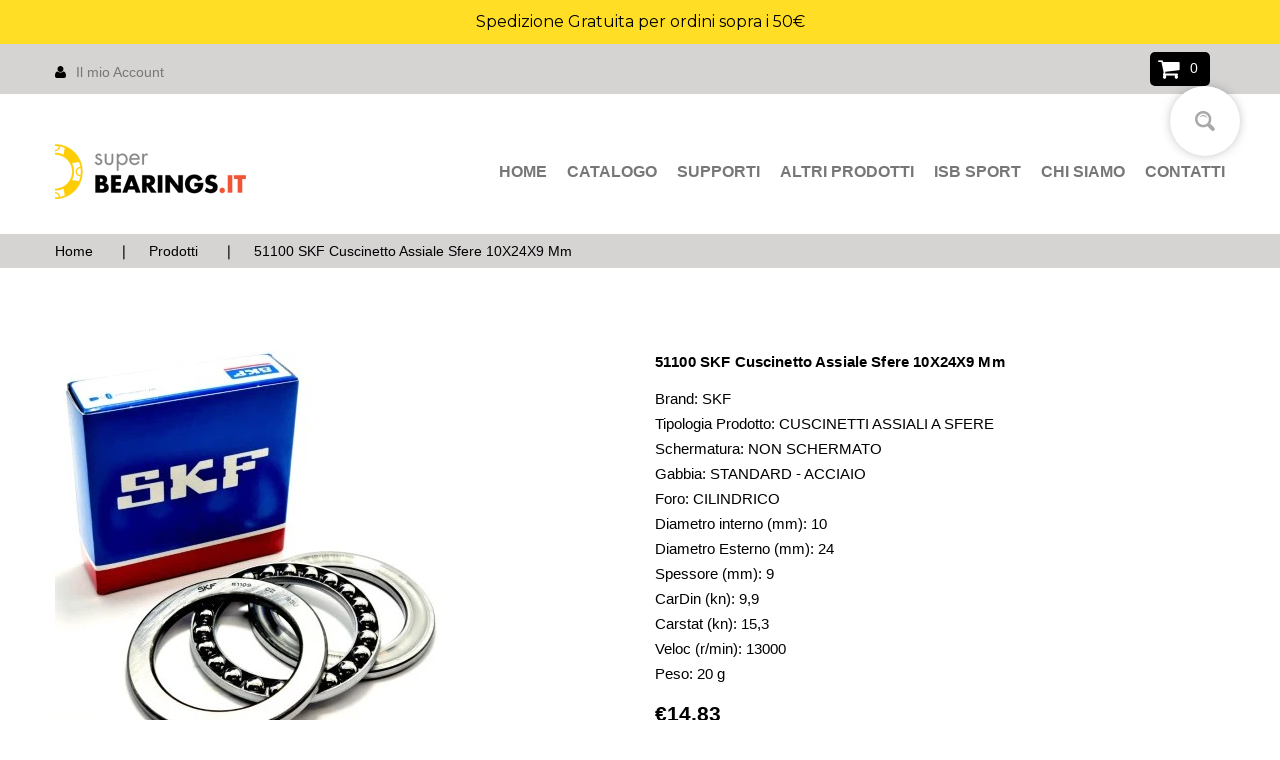

--- FILE ---
content_type: text/javascript
request_url: https://superbearings.it/cdn/shop/t/2/assets/shop.js?v=103791366007290280101768303121
body_size: 6012
content:
jQuery(function($){$(document).on("submit",".search_form",function(e){var searchQuery=$(this).find("input").val().replace(/ /g,"+"),placeHolder=$(this).find("input").attr("placeholder").replace(/ /g,"+");searchQuery.length&&searchQuery!=placeHolder||(e.preventDefault(),e.stopPropagation())}),$(document).on("focusout",".quantity_input",function(){var a=$(this).val();isNaN(parseFloat(a))&&!isFinite(a)||parseInt(a)==0||a==""?$(this).val(1):parseInt(a)<0?$(this).val(parseInt(a)-2*parseInt(a)):$(this).val(parseInt(a))}),$(document).on("click",".quantity_up",function(){var a=$(this).parent().find(".quantity_input");isNaN(parseFloat(a.val()))||!isFinite(a.val())||a.attr("disabled")?a.val(1):a.val(parseInt(a.val())+1)}),$(document).on("click",".quantity_down",function(){var a=$(this).parent().find(".quantity_input");!isNaN(parseFloat(a.val()))&&isFinite(a.val())&&a.val()>1&&!a.attr("disabled")?a.val(parseInt(a.val())-1):a.val(1)}),$(document).ready(function(){$(".rte").length&&$(".rte iframe[src *= youtube]").wrap('<div class="rte_youtube_wrapper"></div>')}),$(document).ready(function(){$(window).on("scroll",function(){$(this).scrollTop()>300?$("#back_top").fadeIn("slow"):$("#back_top").fadeOut("slow")}),$("#back_top").on("click",function(e){e.preventDefault(),$("html, body").animate({scrollTop:0},800),$("#back_top").fadeOut("slow").stop()})}),$.fn.formValidation=function(){this.find("input[type=text], input[type=email], input[type=password], textarea").after('<p class="alert-inline" style="display: none;"></p>'),this.on("submit",function(event){if($(this).find("input[type=text], input[type=email], input[type=password], textarea").each(function(){$(this).val()==""&&($(this).addClass("alert-inline").next().html("Field can't be blank").slideDown(),$(this).on("focus",function(){$(this).removeClass("alert-inline").next().slideUp()}),event.preventDefault())}),$(this).find("input[type=email]").length){var inputEmail=$(this).find("input[type=email]");inputEmail.val().length>0&&(inputEmail.val().length<6||inputEmail.val().indexOf("@")==-1||inputEmail.val().indexOf(".")==-1)&&(inputEmail.addClass("alert-inline").next().html("Incorrect email").slideDown(),inputEmail.on("focus",function(){$(this).removeClass("alert-inline").next().slideUp()}),event.preventDefault())}if($(this).find("input[type=password]").length==2){var pwd1=$(this).find("input[type=password]:eq(0)"),pwd2=$(this).find("input[type=password]:eq(1)");pwd1.val()!=pwd2.val()&&(pwd1.addClass("alert-inline"),pwd2.addClass("alert-inline").next().html("Passwords do not match").slideDown(),pwd1.on("focus",function(){pwd1.removeClass("alert-inline"),pwd2.removeClass("alert-inline").next().slideUp()}),pwd2.on("focus",function(){pwd1.removeClass("alert-inline"),pwd2.removeClass("alert-inline").next().slideUp()}),event.preventDefault())}})},$(".product_item").each(function(){var self=$(this);device.desktop()&&self.find(".img__2").length>0&&self.on({mouseenter:function(){self.find(".img__1").stop().animate({opacity:0}),self.find(".img__2").stop().animate({opacity:1})},mouseleave:function(){self.find(".img__1").stop().animate({opacity:1}),self.find(".img__2").stop().animate({opacity:0})}})}),jQuery(function($2){$2(document.body).on("click",".quick_view_btn",function(e){e.preventDefault(),$2(document.body).append('<div id="product_quick_view" style="display: none;"><div class="product_quick_wrapper"><div class="quick_view__left"><div id="img_gallery__prev" class="swiper_btn btn_prev"></div><div id="img_gallery__next" class="swiper_btn btn_next"></div><div class="product_images"><div id="img_gallery" class="swiper-container"><div class="swiper-wrapper"></div></div></div><div id="img_big"></div></div><div class="quick_view__right"><form action="/cart/add" method="post" enctype="multipart/form-data" id="product-actions" class="quick_view_form"><p id="quick_view__name" class="product_name"></p><p id="quick_view__availability"><label for="">Disponibilit\xE0:</label> <span></span></p><p id="quick_view__price" class="product_price"></p><p id="quick_view__description"></p><p id="quick_view__type"><label for="">Tipologia Prodotto:</label> <span></span></p><p id="quick_view__vendor"><label for="">Brand:</label> <span></span></p><p id="quick_view__variants"><label for="">Opzioni:</label><select id="product-select" name="id" class="hidden"></select></p><div id="quick_view_colors"></div><div id="quick_view_size"></div><div id="quick_view__form"><label for="quantity">Scegli quantit\xE0:</label><div class="quantity_box"><span class="quantity_modifier quantity_down"><i class="fa fa-minus"></i></span><input min="1" type="text" name="quantity" value="1" class="quantity_input" /><span class="quantity_modifier quantity_up"><i class="fa fa-plus"></i></span></div><button class="btn btn-cart" type="submit" id="quick_view__add">Aggiungi al carrello</button></div></form><div id="product_info_link"><a href="#">Vedi tutte le Info</a></div></div></div></div>'),$2.fancybox.showLoading(),$2.fancybox.helpers.overlay.open({parent:$2("body")}),$2.getJSON($2(this).attr("href")+".js",function(product){if($2(document).on("click","#img_gallery a",function(e2){e2.preventDefault();var newHREF=$2(this).attr("href");$2("#product_quick_view #img_big img").attr("src",newHREF)}),product.title.length<60)var productTitle=product.title;else var productTitle=$2.trim(product.title).substring(0,75)+"...";$2("#quick_view__name").html('<a href="'+product.url+'">'+productTitle+"</a>"),$2("#quick_view__type span").html(product.type),$2("#quick_view__vendor span").html(product.vendor),$2.each(product.variants,function(i,variant){$2("#product-select").append('<option value="'+variant.id+'">'+variant.title+" - "+variant.price+"</option>")}),$2("#product_info_link a").attr("href",product.url),$2("#quantity").on("focusout",function(){var t2=$2(this).val();$2(this).val(isNaN(parseFloat(t2))&&!isFinite(t2)||parseInt(t2)==0||t2==""?1:parseInt(t2)<0?parseInt(t2)-2*parseInt(t2):parseInt(t2))}),$2("#quantity_up").on("click",function(){var t2=$2("#quantity").val();$2("#quantity").val(!isNaN(parseFloat(t2))&&isFinite(t2)?parseInt(t2)+1:1)}),$2("#quantity_down").on("click",function(){var t2=$2("#quantity").val();$2("#quantity").val(!isNaN(parseFloat(t2))&&isFinite(t2)&&t2>1?parseInt(t2)-1:1)}),$2.getScript("//superbearings.it/cdn/shopifycloud/shopify/assets/themes_support/option_selection-6f7ad633c5e28837fa6ad78e9835b04d09b5c5c072403701d8bffc9180e7fec7.js",function(){function preloadImages(images,callback){var count=images.length;count===0&&callback();var loaded=0;$2(images).each(function(){$2("<img>").attr("src",this).load(function(){loaded++,loaded===count&&callback()})})}preloadImages(product.images,function(){var bigImgUrl=product.images[0].replace(".png","_308x390_crop_center.png").replace(".jpg","_308x390_crop_center.jpg");$2("#product_quick_view #img_big").append('<img src="'+bigImgUrl+'" alt="" />'),$2.each(product.images,function(i,src){var smallSrc=src.replace(".png","_90x90_crop_center.png").replace(".jpg","_90x90_crop_center.jpg"),bigSrc=src.replace(".png","_308x390_crop_center.png").replace(".jpg","_308x390_crop_center.jpg");$2("#img_gallery .swiper-wrapper").append('<a class="swiper-slide" href="'+bigSrc+'"><img src="'+smallSrc+'" alt="" /></a>')});var quickViewGallery=new Swiper("#img_gallery",{direction:"vertical",height:390,speed:500,slidesPerView:4,spaceBetween:10,prevButton:"#img_gallery__prev",nextButton:"#img_gallery__next"}),selectCallback=function(variant,selector){variant&&variant.available?(jQuery("#quick_view__add").removeAttr("disabled").removeClass("disabled"),variant.price<variant.compare_at_price?jQuery("#quick_view__price").html('<span class="money">'+Shopify.formatMoney(variant.price,"")+'</span><span class="money compare-at-price money_sale">'+Shopify.formatMoney(variant.compare_at_price,"")+'</span><span class="money_sale_percent">\u2013 '+parseInt(100-variant.price*100/variant.compare_at_price)+"%</span>"):jQuery("#quick_view__price").html('<span class="money">'+Shopify.formatMoney(variant.price,"")+"</span>"),variant.inventory_management!=null,jQuery("#quick_view__availability span").removeClass("notify_danger").addClass("notify_success").html("Disponibile")):(jQuery("#quick_view__add").addClass("disabled").attr("disabled","disabled"),jQuery("#quick_view__availability span").removeClass("notify_success").addClass("notify_danger").html("Non disponibile"),jQuery("#quick_view__price").html('<span class="money">'+Shopify.formatMoney(variant.price,"")+"</span>"));for(var i=0;i<selector.product.options.length;i++){if(selector.product.options[i].name.toLowerCase()==""){var selectorNum=i,selectorName=selector.product.options[i].name;renderColorOptions(selectorNum,selectorName)}if(selector.product.options[i].name.toLowerCase()==""){var selectorNum=i,selectorName=selector.product.options[i].name;renderSizeOptions(selectorNum,selectorName)}}if(variant&&variant.featured_image){var originalImage=$2("#img_big img"),newImage=variant.featured_image.replace(".png","_308x390_crop_center.png").replace(".jpg","_308x390_crop_center.jpg"),element=originalImage[0];Shopify.Image.switchImage(newImage,element,function(newImageSizedSrc,newImage2,element2){$2("#img_big img").attr("src",newImageSizedSrc)})}currencyToggle("#quick_view__price .money")};new Shopify.OptionSelectors("product-select",{product,onVariantSelected:selectCallback,enableHistoryState:!1}),$2.each($2("#quick_view__variants select option"),function(){$2(this).val()=="Default Title"&&$2("#quick_view__variants").hide()}),$2.fancybox($2("#product_quick_view"),{openSpeed:500,closeSpeed:500,tpl:{wrap:'<div id="quick_view__wrap" class="fancybox-wrap" tabIndex="-1"><div class="fancybox-skin"><div class="fancybox-outer"><div class="fancybox-inner"></div></div></div></div>',closeBtn:'<a title="Close" id="quick_view__close" class="fancybox-item fancybox-close" href="javascript:;"></a>'},afterClose:function(){$2("#product_quick_view").remove()}})})});function renderColorOptions(num,name){var colorSelect=$2("#product_quick_view .single-option-selector").eq(num),selectId="#"+colorSelect.attr("id"),container=$2("#product_quick_view #quick_view_colors"),content="<label>"+name+": </label>";colorSelect.parent(".selector-wrapper").addClass("hidden"),$2("#product_quick_view .single-option-selector").length==1&&$2("#quick_view__variants label").hide(),$2("#product_quick_view "+selectId+" option").each(function(){var value=$2(this).val();return colorSelect.val()==value?content=content+'<div class="color_item current" data-val="'+value+'" title="'+value+'"><span class="color_inner" style="background-color: '+value+'"></span></div>':content=content+'<div class="color_item" data-val="'+value+'" title="'+value+'"><span class="color_inner" style="background-color: '+value+'"></span></div>'}),container.html(content),$2("#product_quick_view .color_item").on("click",function(e2){colorSelect.val($2(this).data("val")).trigger("change")})}function renderSizeOptions(num,name){var sizeSelect=$2("#product_quick_view .single-option-selector").eq(num),selectId="#"+sizeSelect.attr("id"),container=$2("#product_quick_view #quick_view_size"),content="<label>"+name+": </label>";sizeSelect.parent(".selector-wrapper").addClass("hidden"),$2("#product_quick_view .single-option-selector").length==1&&$2("#quick_view__variants label").hide(),$2("#product_quick_view "+selectId+" option").each(function(){var value=$2(this).val();return sizeSelect.val()==value?content=content+'<div class="size_item current" data-val="'+value+'"><span class="size_inner">'+value+"</span></div>":content=content+'<div class="size_item" data-val="'+value+'"><span class="size_inner">'+value+"</span></div>"}),container.html(content),$2("#product_quick_view .size_item").on("click",function(e2){sizeSelect.val($2(this).data("val")).trigger("change")})}$2("#quick_view__add").on("click",function(){$2.fancybox.close()})})})});function currencyToggle(target){if(typeof theme.shopCurrency<"u"){var newCurrency=Currency.cookie.read();Currency.convertAll(theme.shopCurrency,newCurrency,target,"money_format")}}$(document.body).on("click",".btn_options",function(e){$(window).width()>=992&&($(this).parent().parent().parent().parent().find(".quick_view_btn").trigger("click"),e.preventDefault())});function ajaxCartRender(){$(".cart_content_preloader").removeClass("off"),jQuery.getJSON("/cart.js",function(data2){var newHtml="";data2.items.length==0?newHtml+='<p class="alert alert-warning">'+theme.cartAjaxTextEmpty+"</p>":(data2.items.forEach(function(item,i){var image_url=item.image.replace(".png","_90x90.png").replace(".jpg","_90x90.jpg");newHtml+='<li class="cart_items"><img class="item_img" src="'+image_url+'"  alt="'+item.title+'" /><div class="item_desc"><a class="product_title" href="'+item.url+'">'+item.title.slice(0,50)+'</a><span class="money">'+Shopify.formatMoney(item.price,theme.moneyFormat)+'</span><p class="product_quantity">x'+item.quantity+'</p><a class="item_remove_btn" href="#" item-id="'+item.id+'"><i class="fa fa-trash"></i></a></div></li>'}),newHtml+='<div class="box_footer"><p class="cart_total"><b>'+theme.cartAjaxTextTotalPrice+': </b><span class="money">'+Shopify.formatMoney(data2.total_price,theme.moneyFormat)+'</span></p><a id="clear_cart_all_items" class="cart_clear" href="/cart/clear"><i class="fa fa-refresh" title="'+theme.cartAjaxTextClearCart+'"></i></a><a class="btn cart_url" href="/cart">'+theme.cartAjaxTextGoCart+"</a></div>"),$("#cart_content_box").html(newHtml),$(".header_cart #cart_items").html(data2.item_count),removeItemFromCart(),clearAllItemsFromCart(),$(".cart_content_preloader").addClass("off")})}function removeItemFromCart(){$(".header_cart .item_remove_btn").on("click",function(e){e.preventDefault(),console.log("klick"),itemId=this.getAttribute("item-id");var postData="updates["+itemId+"]=0";jQuery.post("/cart/update.js",postData,function(){ajaxCartRender()})})}removeItemFromCart();function clearAllItemsFromCart(){$("#cart_content_box #clear_cart_all_items").on("click",function(e){e.preventDefault(),jQuery.post("/cart/clear.js",function(){ajaxCartRender()})})}clearAllItemsFromCart(),jQuery(document).ready(function(t2){var e={TOTAL_ITEMS:".cart-total-items",TOTAL_PRICE:".cart-total-price",SUBMIT_ADD_TO_CART:"input[type=image], input.submit-add-to-cart",FORM_UPDATE_CART:"form[name=cartform]",FORM_UPDATE_CART_BUTTON:"form[name=cartform] input[name=update]",FORM_UPDATE_CART_BUTTONS:"input[type=image], input.button-update-cart",LINE_ITEM_ROW:".cart-line-item",LINE_ITEM_QUANTITY_PREFIX:"input#updates_",LINE_ITEM_PRICE_PREFIX:".cart-line-item-price-",LINE_ITEM_REMOVE:".remove a",EMPTY_CART_MESSAGE:"#empty"},a=function(t3){return Shopify.formatMoney(t3,"${{ amount }}")};t2(document).on("submit",'form[action*="/cart/add"]',function(e2){e2.preventDefault(),t2(e2.target).find(".btn-cart").attr("disabled",!0).addClass("disabled"),Shopify.addItemFromForm(e2.target)}),t2(document).on("click",".btn-cart",function(){t2.fancybox.showLoading(),t2.fancybox.helpers.overlay.open({parent:t2("body")})}),t2(e.FORM_UPDATE_CART_BUTTON).click(function(a2){a2.preventDefault(),t2(a2.target.form).find(e.FORM_UPDATE_CART_BUTTONS).attr("disabled",!0).addClass("disabled"),Shopify.updateCartFromForm(a2.target.form)}),t2(e.FORM_UPDATE_CART).delegate(e.LINE_ITEM_REMOVE,"click",function(a2){a2.preventDefault();var i=this.href.split("/").pop().split("?").shift();Shopify.removeItem(i),t2(this).parents(e.LINE_ITEM_ROW).remove()}),Shopify.onItemAdded=function(e2,a2){t2(a2).find(".btn-cart").attr("disabled",!1).removeClass("disabled"),Shopify.getCart()},Shopify.onCartUpdate=function(i,n){t2("#cart_items").html(i.item_count),theme.cartAjaxOn&&ajaxCartRender();var r2=a(i.total_price);t2(e.TOTAL_PRICE).html(r2),t2(e.EMPTY_CART_MESSAGE).length>0&&i.item_count==0&&(t2(e.FORM_UPDATE_CART).hide(),t2(e.EMPTY_CART_MESSAGE).show()),n=n||!1,n&&i.item_count>0&&(t2.each(i.items,function(i2,n2){t2(e.LINE_ITEM_PRICE_PREFIX+n2.id).html(a(n2.line_price)),t2(e.LINE_ITEM_QUANTITY_PREFIX+n2.id).val(n2.quantity)}),t2(n).find("input[value=0]").parents(e.LINE_ITEM_ROW).remove(),t2(n).find(e.FORM_UPDATE_CART_BUTTONS).attr("disabled",!1).removeClass("disabled"))},Shopify.onError=function(){t2("form").find(".btn-cart").attr("disabled",!1).removeClass("disabled")}});function floatToString(t2,a){var e=t2.toFixed(a).toString();return e.match(/^\.\d+/)?"0"+e:e}function attributeToString(t2){return typeof t2!="string"&&(t2+="",t2==="undefined"&&(t2="")),jQuery.trim(t2)}typeof Shopify>"u"&&(Shopify={}),Shopify.money_format="$ ",Shopify.onError=function(XMLHttpRequest,textStatus){var data=eval("("+XMLHttpRequest.responseText+")");alert(data.message+"("+data.status+"): "+data.description)},Shopify.onCartUpdate=function(t2){alert("There are now "+t2.item_count+" items in the cart.")},Shopify.onItemAdded=function(t2){alert(t2.title+" was added to your shopping cart.")},Shopify.onProduct=function(t2){alert("Received everything we ever wanted to know about "+t2.title)},Shopify.formatMoney=function(t2,a){var e="",r2=/\{\{\s*(\w+)\s*\}\}/,o2=a||this.money_format;switch(o2.match(r2)[1]){case"amount":e=floatToString(t2/100,2).replace(/(\d+)(\d{3}[\.,]?)/,"$1 $2");break;case"amount_no_decimals":e=floatToString(t2/100,0).replace(/(\d+)(\d{3}[\.,]?)/,"$1 $2");break;case"amount_with_comma_separator":e=floatToString(t2/100,2).replace(/\./,",").replace(/(\d+)(\d{3}[\.,]?)/,"$1.$2")}return o2.replace(r2,e)},Shopify.resizeImage=function(t2,a){try{if(a=="original")return t2;var e=t2.match(/(.*\/[\w\-\_\.]+)\.(\w{2,4})/);return e[1]+"_"+a+"."+e[2]}catch{return t2}},Shopify.addItem=function(t2,a,e){a=a||1;var r2={type:"POST",url:"/cart/add.js",data:"quantity="+a+"&id="+t2,dataType:"json",success:function(t3){typeof e=="function"?e(t3):Shopify.onItemAdded(t3)},error:function(t3,a2){Shopify.onError(t3,a2)}};jQuery.ajax(r2)},Shopify.addItemFromForm=function(t,o){var r={type:"POST",url:"/cart/add.js",data:jQuery(t).serialize(),dataType:"json",success:function(r2){if(typeof o=="function"?o(r2,t):Shopify.onItemAdded(r2,t),$("body").append('<div id="cart_added"><h4>Prodotto aggiunto al carrello</h4><div class="cart_added__row"><div class="cart_added__1" id="cart_added__img"><img src="" alt="" /></div><div class="cart_added__2"><span id="cart_added__name" class="product_name"></span><p id="cart_added__quantity">Quantit\xE0: <span></span></p><a class="btn" href="/cart">Vai al carrello</a><a class="btn btn-alt" id="cart_added__close" href="#">Continua a comprare</a></div></div></div>'),r2.title.length<60)var productTitle=r2.title;else var productTitle=$.trim(r2.title).substring(0,60)+"...";$("#cart_added__name").html(productTitle),$("#cart_added__quantity span").html(r2.quantity),$("#cart_added__close").on("click",function(e){e.preventDefault(),$(".fancybox-close").trigger("click")}),r2.image?$("#cart_added__img img").attr("src",r2.image).load(function(){$.fancybox.open($("#cart_added"),{openSpeed:500,closeSpeed:300,afterClose:function(){$("#cart_added").remove()}})}):($("#cart_added__img").hide(),$.fancybox.open($("#cart_added"),{openSpeed:500,closeSpeed:300,afterClose:function(){$("#cart_added").remove()}}))},error:function(t,o){Shopify.onError(t,o);var errorData=eval("("+t.responseText+")");$("body").append('<div id="cart_added" class="cart_error"><h4></h4><p class="alert alert-error"></p></div>'),$("#cart_added h4").html(errorData.message),$("#cart_added p").html(errorData.description),$.fancybox.open($("#cart_added"),{openSpeed:500,closeSpeed:300,afterClose:function(){$("#cart_added").remove()}})}};jQuery.ajax(r)},Shopify.getCart=function(t2){jQuery.getJSON("/cart.js",function(a){typeof t2=="function"?t2(a):Shopify.onCartUpdate(a)})},Shopify.getProduct=function(t2,a){jQuery.getJSON("/products/"+t2+".js",function(t3){typeof a=="function"?a(t3):Shopify.onProduct(t3)})},Shopify.changeItem=function(t2,a,e){var r2={type:"POST",url:"/cart/change.js",data:"quantity="+a+"&id="+t2,dataType:"json",success:function(t3){typeof e=="function"?e(t3):Shopify.onCartUpdate(t3)},error:function(t3,a2){Shopify.onError(t3,a2)}};jQuery.ajax(r2)},Shopify.removeItem=function(t2,a){var e={type:"POST",url:"/cart/change.js",data:"quantity=0&id="+t2,dataType:"json",success:function(t3){typeof a=="function"?a(t3):Shopify.onCartUpdate(t3)},error:function(t3,a2){Shopify.onError(t3,a2)}};jQuery.ajax(e)},Shopify.clear=function(t2){var a={type:"POST",url:"/cart/clear.js",data:"",dataType:"json",success:function(a2){typeof t2=="function"?t2(a2):Shopify.onCartUpdate(a2)},error:function(t3,a2){Shopify.onError(t3,a2)}};jQuery.ajax(a)},Shopify.updateCartFromForm=function(t2,a){var e={type:"POST",url:"/cart/update.js",data:jQuery(t2).serialize(),dataType:"json",success:function(e2){typeof a=="function"?a(e2,t2):Shopify.onCartUpdate(e2,t2)},error:function(t3,a2){Shopify.onError(t3,a2)}};jQuery.ajax(e)},Shopify.updateCartAttributes=function(t2,a){var e="";jQuery.isArray(t2)?jQuery.each(t2,function(t3,a2){var r3=attributeToString(a2.key);r3!==""&&(e+="attributes["+r3+"]="+attributeToString(a2.value)+"&")}):typeof t2=="object"&&t2!==null&&jQuery.each(t2,function(t3,a2){e+="attributes["+attributeToString(t3)+"]="+attributeToString(a2)+"&"});var r2={type:"POST",url:"/cart/update.js",data:e,dataType:"json",success:function(t3){typeof a=="function"?a(t3):Shopify.onCartUpdate(t3)},error:function(t3,a2){Shopify.onError(t3,a2)}};jQuery.ajax(r2)},Shopify.updateCartNote=function(t2,a){var e={type:"POST",url:"/cart/update.js",data:"note="+attributeToString(t2),dataType:"json",success:function(t3){typeof a=="function"?a(t3):Shopify.onCartUpdate(t3)},error:function(t3,a2){Shopify.onError(t3,a2)}};jQuery.ajax(e)},$.fn.ccountdown=function(_yr,_m,_d,_t,callback){var $this=this,interval,_montharray=new Array("Jan","Feb","Mar","Apr","May","Jun","Jul","Aug","Sep","Oct","Nov","Dec"),_today=new Date,_changeTime=function(){var _today2=new Date,_todayy=_today2.getYear();_todayy<1e3&&(_todayy+=1900);var _todaym=_today2.getMonth(),_todayd=_today2.getDate(),_todayh=_today2.getHours(),_todaymin=_today2.getMinutes(),_todaysec=_today2.getSeconds();_todaysec="0"+_todaysec,_todaysec=_todaysec.substr(_todaysec.length-2);var _todaystring=_montharray[_todaym]+" "+_todayd+", "+_todayy+" "+_todayh+":"+_todaymin+":"+_todaysec,_futurestring=_montharray[_m-1]+" "+_d+", "+_yr+" "+_t;_dd=Date.parse(_futurestring)-Date.parse(_todaystring),_dday=Math.floor(_dd/(3600*1e3*24)*1),_dhour=Math.floor(_dd%(3600*1e3*24)/(3600*1e3)*1),_dmin=Math.floor(_dd%(3600*1e3*24)%(3600*1e3)/(60*1e3)*1),_dsec=Math.floor(_dd%(3600*60*1e3*24)%(3600*1e3)%(60*1e3)/1e3*1);var el=$($this),$ss=el.find(".second"),$mm=el.find(".minute"),$hh=el.find(".hour"),$dd=el.find(".days");$ss.val(_dsec).trigger("change"),$mm.val(_dmin).trigger("change"),$hh.val(_dhour).trigger("change"),$dd.val(_dday).trigger("change"),_dd<=0&&($ss.val("0"),$mm.val("0"),$hh.val("0"),$dd.val("0"),window.clearInterval(interval),typeof callback=="function"&&callback.call(this))};_changeTime(),interval=setInterval(_changeTime,1e3)},$.fn.homeSections=function(){sectionInstagram=function(target){var feedWrap=target.find(".instafeed_wrap"),feedID=feedWrap.attr("id"),feedUser=feedWrap.data("user"),feedToken=feedWrap.data("token"),feedLimit=feedWrap.data("limit");window[feedID]=function(){var feed=new Instafeed({target:feedID,get:"user",userId:feedUser,accessToken:feedToken,limit:feedLimit,template:'<div class="col-xs-2 instagram_item"><a href="{{link}}"><img src="{{image}}" alt=""><div class="info"><span class="likes"><i class="fa fa-heart" aria-hidden="true"></i>{{likes}}</span><span class="comments"><i class="fa fa-comment" aria-hidden="true"></i>{{comments}}</span></div></a></div>',resolution:"low_resolution",error:function(data2){document.getElementById(feedID).innerHTML='<p class="alert alert-danger"><b>Instagram error</b><br>'+data2+"</p>"},after:function(){instagramCarouselInit()}});feed.run()},window[feedID]()},this.hasClass("section_instagram")&&sectionInstagram(this)},$(window).on("load",function(){$(".section_instagram").homeSections()}),$(document).on("shopify:section:load shopify:section:select",".section_instagram",function(){$(this).homeSections()}),$(window).on("load",function(){$(window).width()<768&&$(".banner_menu_item").each(function(i){var item=$(this),trigger=item.find(".menu_trigger"),menu=item.find("ul");menu.hide(0),trigger.on("click",function(e){item.hasClass("open")?(item.removeClass("open"),menu.hide(500)):(item.addClass("open"),menu.show(500))})})}),$(window).on("load",function(){$(window).width()<992&&$(".section_slideshow .linklist_menu_item").each(function(i){var item=$(this),trigger=item.find(".menu_trigger"),menu=item.find("ul");menu.hide(0),trigger.on("click",function(e){item.hasClass("open")?(item.removeClass("open"),menu.hide(500)):(item.addClass("open"),menu.show(500))})})}),$(".tab_content_wrapper").each(function(i){var navItem=$(this).find(".tab_nav"),tabItem=$(this).find(".tab_item");navItem.on("click",function(e){navItem.removeClass("active"),$(this).addClass("active"),tabItem.removeClass("active"),tabItem.eq($(this).data("tab")).addClass("active")})}),$(window).width()<640&&$(".linklist_menu_title").each(function(){var navItem=$(this),itemEl=navItem.parent().find("ul");itemEl.hide(),navItem.on("click",function(){navItem.hasClass("open")?(itemEl.slideUp(400),navItem.removeClass("open")):(itemEl.slideDown(400),navItem.addClass("open"))})})});const t=document.querySelector("#zemez_wishlist_total");zemezWishlist=async e=>{if(e.dataset.action==="remove"&&location.href!==e.href){location=e.href;return}e.setAttribute("loading",""),e.setAttribute("disabled",""),await fetch("https://prestashop7.devoffice.com/shopify/wishlist.php",{method:"POST",headers:{"Content-Type":"application/json"},body:JSON.stringify(e.dataset)}).then(r2=>r2.json()).then(r2=>{if($(t).html(r2.total),e.dataset.action==="remove"&&location.href===e.href){location=e.href;return}e.dataset.action=r2.action,e.removeAttribute("loading"),e.removeAttribute("disabled")})};
//# sourceMappingURL=/cdn/shop/t/2/assets/shop.js.map?v=103791366007290280101768303121
